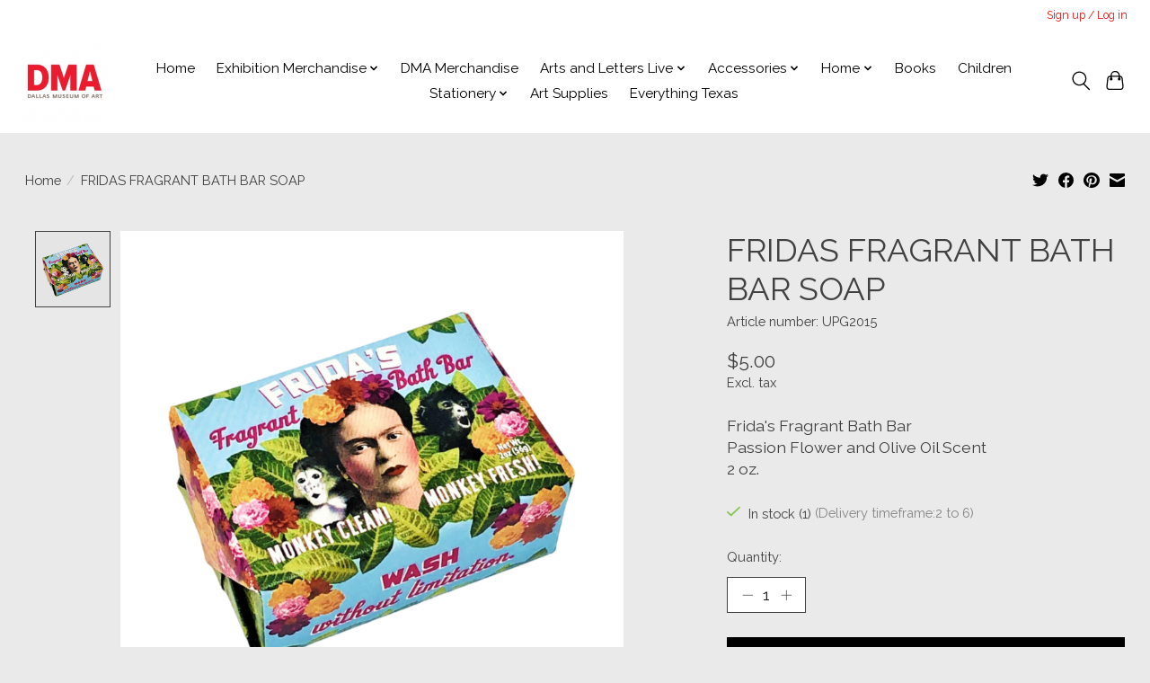

--- FILE ---
content_type: text/javascript;charset=utf-8
request_url: https://shop.dma.org/services/stats/pageview.js?product=42763384&hash=5c99
body_size: -436
content:
// SEOshop 21-01-2026 20:32:29